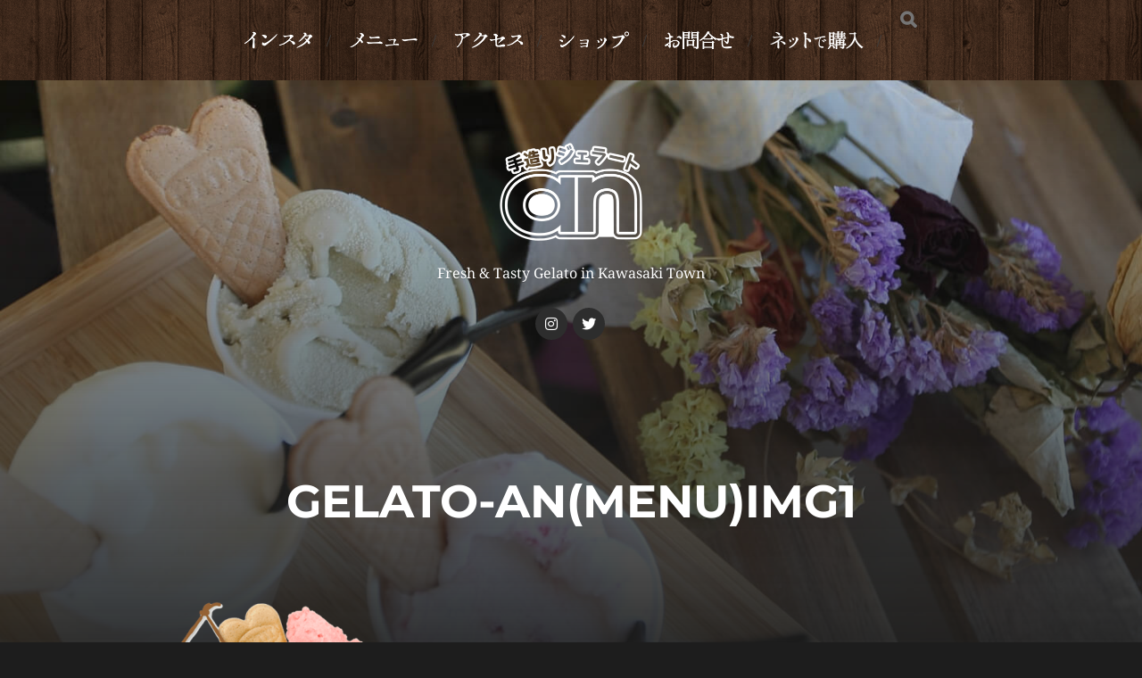

--- FILE ---
content_type: text/html; charset=UTF-8
request_url: https://gelato-an.com/gelato-anmenuimg1/
body_size: 6400
content:
<!DOCTYPE html><html class="no-js" dir="ltr" lang="ja" prefix="og: https://ogp.me/ns#"><head profile="http://gmpg.org/xfn/11"><meta http-equiv="Content-Type" content="text/html; charset=UTF-8" /><meta name="viewport" content="width=device-width, initial-scale=1.0, maximum-scale=1.0, user-scalable=no" ><link media="all" href="https://gelato-an.com/wp-content/cache/autoptimize/css/autoptimize_fbefc41a93e0e44ffb6c1ec01544ecb5.css" rel="stylesheet"><title>gelato-an(menu)img1 | 手造りジェラートan</title><meta name="robots" content="max-image-preview:large" /><meta name="author" content="リージェイ株式会社"/><link rel="canonical" href="https://gelato-an.com/gelato-anmenuimg1/" /><meta name="generator" content="All in One SEO (AIOSEO) 4.8.3.2" /><meta property="og:locale" content="ja_JP" /><meta property="og:site_name" content="手造りジェラートan | Fresh &amp; Tasty Gelato in Kawasaki Town" /><meta property="og:type" content="article" /><meta property="og:title" content="gelato-an(menu)img1 | 手造りジェラートan" /><meta property="og:url" content="https://gelato-an.com/gelato-anmenuimg1/" /><meta property="og:image" content="https://gelato-an.com/wp-content/uploads/2019/04/gelato-anlogoretina.png" /><meta property="og:image:secure_url" content="https://gelato-an.com/wp-content/uploads/2019/04/gelato-anlogoretina.png" /><meta property="article:published_time" content="2018-10-17T12:28:00+00:00" /><meta property="article:modified_time" content="2018-10-17T12:28:00+00:00" /><meta name="twitter:card" content="summary" /><meta name="twitter:title" content="gelato-an(menu)img1 | 手造りジェラートan" /><meta name="twitter:image" content="https://gelato-an.com/wp-content/uploads/2019/04/gelato-anlogoretina.png" /> <script type="application/ld+json" class="aioseo-schema">{"@context":"https:\/\/schema.org","@graph":[{"@type":"BreadcrumbList","@id":"https:\/\/gelato-an.com\/gelato-anmenuimg1\/#breadcrumblist","itemListElement":[{"@type":"ListItem","@id":"https:\/\/gelato-an.com#listItem","position":1,"name":"Home","item":"https:\/\/gelato-an.com","nextItem":{"@type":"ListItem","@id":"https:\/\/gelato-an.com\/gelato-anmenuimg1\/#listItem","name":"gelato-an(menu)img1"}},{"@type":"ListItem","@id":"https:\/\/gelato-an.com\/gelato-anmenuimg1\/#listItem","position":2,"name":"gelato-an(menu)img1","previousItem":{"@type":"ListItem","@id":"https:\/\/gelato-an.com#listItem","name":"Home"}}]},{"@type":"ItemPage","@id":"https:\/\/gelato-an.com\/gelato-anmenuimg1\/#itempage","url":"https:\/\/gelato-an.com\/gelato-anmenuimg1\/","name":"gelato-an(menu)img1 | \u624b\u9020\u308a\u30b8\u30a7\u30e9\u30fc\u30c8an","inLanguage":"ja","isPartOf":{"@id":"https:\/\/gelato-an.com\/#website"},"breadcrumb":{"@id":"https:\/\/gelato-an.com\/gelato-anmenuimg1\/#breadcrumblist"},"author":{"@id":"https:\/\/gelato-an.com\/author\/gelato-an\/#author"},"creator":{"@id":"https:\/\/gelato-an.com\/author\/gelato-an\/#author"},"datePublished":"2018-10-17T21:28:00+09:00","dateModified":"2018-10-17T21:28:00+09:00"},{"@type":"Organization","@id":"https:\/\/gelato-an.com\/#organization","name":"\u624b\u9020\u308a\u30b8\u30a7\u30e9\u30fc\u30c8an","description":"Fresh & Tasty Gelato in Kawasaki Town","url":"https:\/\/gelato-an.com\/","logo":{"@type":"ImageObject","url":"https:\/\/gelato-an.com\/wp-content\/uploads\/2020\/11\/91df4b4b9a75d2cb809cfa415377f22d.jpg","@id":"https:\/\/gelato-an.com\/gelato-anmenuimg1\/#organizationLogo","width":1000,"height":1000},"image":{"@id":"https:\/\/gelato-an.com\/gelato-anmenuimg1\/#organizationLogo"}},{"@type":"Person","@id":"https:\/\/gelato-an.com\/author\/gelato-an\/#author","url":"https:\/\/gelato-an.com\/author\/gelato-an\/","name":"\u30ea\u30fc\u30b8\u30a7\u30a4\u682a\u5f0f\u4f1a\u793e"},{"@type":"WebSite","@id":"https:\/\/gelato-an.com\/#website","url":"https:\/\/gelato-an.com\/","name":"\u624b\u9020\u308a\u30b8\u30a7\u30e9\u30fc\u30c8an","description":"Fresh & Tasty Gelato in Kawasaki Town","inLanguage":"ja","publisher":{"@id":"https:\/\/gelato-an.com\/#organization"}}]}</script>  <script>document.documentElement.className = document.documentElement.className.replace("no-js","js");</script> <link href='https://fonts.gstatic.com' crossorigin='anonymous' rel='preconnect' /><link href='https://ajax.googleapis.com' rel='preconnect' /><link href='https://fonts.googleapis.com' rel='preconnect' /><link rel="alternate" type="application/rss+xml" title="手造りジェラートan &raquo; フィード" href="https://gelato-an.com/feed/" /><link rel="alternate" type="application/rss+xml" title="手造りジェラートan &raquo; コメントフィード" href="https://gelato-an.com/comments/feed/" /> <script type="text/javascript" src="https://gelato-an.com/wp-includes/js/jquery/jquery.min.js" id="jquery-core-js"></script> <script type="text/javascript" id="to-top-js-extra">var to_top_options = {"scroll_offset":"100","icon_opacity":"50","style":"font-awesome-icon","icon_type":"dashicons-arrow-up-alt","icon_color":"#ffffff","icon_bg_color":"#483e37","icon_size":"35","border_radius":"50","image":"https:\/\/gelato-an.com\/wp-content\/plugins\/to-top\/admin\/images\/default.png","image_width":"65","image_alt":"","location":"bottom-right","margin_x":"20","margin_y":"20","show_on_admin":"","enable_autohide":"0","autohide_time":"2","enable_hide_small_device":"0","small_device_max_width":"640","reset":"0"};</script> <link rel="https://api.w.org/" href="https://gelato-an.com/wp-json/" /><link rel="alternate" title="JSON" type="application/json" href="https://gelato-an.com/wp-json/wp/v2/media/145" /><link rel="EditURI" type="application/rsd+xml" title="RSD" href="https://gelato-an.com/xmlrpc.php?rsd" /><link rel='shortlink' href='https://gelato-an.com/?p=145' /><link rel="alternate" title="oEmbed (JSON)" type="application/json+oembed" href="https://gelato-an.com/wp-json/oembed/1.0/embed?url=https%3A%2F%2Fgelato-an.com%2Fgelato-anmenuimg1%2F" /><link rel="alternate" title="oEmbed (XML)" type="text/xml+oembed" href="https://gelato-an.com/wp-json/oembed/1.0/embed?url=https%3A%2F%2Fgelato-an.com%2Fgelato-anmenuimg1%2F&#038;format=xml" /><link rel="icon" href="https://gelato-an.com/wp-content/uploads/2018/10/cropped-gelato-anicon-32x32.png" sizes="32x32" /><link rel="icon" href="https://gelato-an.com/wp-content/uploads/2018/10/cropped-gelato-anicon-192x192.png" sizes="192x192" /><link rel="apple-touch-icon" href="https://gelato-an.com/wp-content/uploads/2018/10/cropped-gelato-anicon-180x180.png" /><meta name="msapplication-TileImage" content="https://gelato-an.com/wp-content/uploads/2018/10/cropped-gelato-anicon-270x270.png" /><style type="text/css" id="wp-custom-css">.navigation {

    background: url(https://gelato-an.com/wp-content/uploads/2018/10/gelato-anheader-topbg.png) repeat;

}

.main-menu a {
	
    padding: 0px 0px;

}

.header-search .search-button {

    background: url(https://gelato-an.com/wp-content/uploads/2018/10/gelato-anheader-topbg.png) repeat;

}

.header-search .search-form {

    top: -46px;

}

.post-inner {
    padding: 80px 0px 0px 0px;
}

.post-header {

    color: #fff;
	
}

.archive-post-date {

    display: none;

}

.sticky .post-overlay > p {

    display: none;

}

.post-container {
    background: none;
}

.post-date {

    display: none;

}

.featured-media img {

    display: none;

}

.related-posts {
    margin: 0 auto 50px auto;
}

.post-content img {
    width: auto;
}

.post-title {

    font-size: 3.2em;

}

.post-meta {

    display: none;

}

.post-content h1, .post-content h2, .post-content h3, .post-content h4, .post-content h5, .post-content h6 {

		margin: 25px 0 25px 0px;
    font-family: 'Droid Serif', Georgia, serif;

}

.post-content h1 {

    text-align: center;

}

.post-content h3 {

    font-size: 1.1em;
    padding: 10px;
    background: #483e37;
    color: #fff;

}

.post-content p, .post-content blockquote, .post-content ul, .post-content ol, .post-content address, .post-content dl, .post-content .wp-caption, .post-content pre {

    margin-bottom: 0px;

}

.post-content .alignnone, .post-content .aligncenter, .post-content .alignwide, .post-content .alignfull {

		margin: 0 auto;
	
}

.post-inner {
	
    width: 95%;
    max-width: 95%;

}

.post-navigation {

    display: none;

}

.credits {
	
    padding: 0 0 50px 0;

}

.credits p+p {
    display: none;
}

a:hover img {
	
	opacity: 0.6;
	filter: alpha(opacity=60);
	
}</style></head><body class="attachment wp-singular attachment-template-default single single-attachment postid-145 attachmentid-145 attachment-png wp-custom-logo wp-theme-hitchcock post single"> <a class="skip-link button" href="#site-content">コンテンツへスキップ</a><div class="navigation"><div class="section-inner"><ul class="main-menu"><li id="menu-item-175" class="menu-item menu-item-type-custom menu-item-object-custom menu-item-175"><a href="https://www.instagram.com/an_gelato_kawasaki/?hl=ja"><img src="https://gelato-an.com/wp-content/uploads/2018/10/gelato-anhomemenu1.png" alt="" width="78" height="20" class="alignnone size-full wp-image-186" /></a></li><li id="menu-item-185" class="menu-item menu-item-type-custom menu-item-object-custom menu-item-185"><a href="https://gelato-an.com/menu/"><img src="https://gelato-an.com/wp-content/uploads/2018/10/gelato-anhomemenu2.png" alt="" width="78" height="20" class="alignnone size-medium wp-image-187" /></a></li><li id="menu-item-191" class="menu-item menu-item-type-custom menu-item-object-custom menu-item-191"><a href="https://gelato-an.com/location/"><img src="https://gelato-an.com/wp-content/uploads/2018/10/gelato-anhomemenu3.png" alt="" width="78" height="20" class="alignnone size-medium wp-image-188" /></a></li><li id="menu-item-192" class="menu-item menu-item-type-custom menu-item-object-custom menu-item-192"><a href="https://gelato-an.com/shop/"><img src="https://gelato-an.com/wp-content/uploads/2018/10/gelato-anhomemenu4.png" alt="" width="78" height="20" class="alignnone size-medium wp-image-189" /></a></li><li id="menu-item-193" class="menu-item menu-item-type-custom menu-item-object-custom menu-item-193"><a href="https://gelato-an.com/contact/"><img src="https://gelato-an.com/wp-content/uploads/2018/10/gelato-anhomemenu5.png" alt="" width="78" height="20" class="alignnone size-full wp-image-190" /></a></li><li id="menu-item-880" class="menu-item menu-item-type-custom menu-item-object-custom menu-item-880"><a target="_blank" href="https://gelato-an.stores.jp/"><img src="https://gelato-an.com/wp-content/uploads/2022/09/gelato-anhomemenu6.png" alt="" width="105" height="20" class="alignnone size-full wp-image-881" /></a></li><li class="header-search"><form method="get" class="search-form" id="search-form-6855d5df284f8" action="https://gelato-an.com/"> <input type="search" class="search-field" placeholder="検索フォーム" name="s" id="search-field-6855d5df284f9" /> <button type="submit" class="search-button"> <span class="screen-reader-text">検索</span><div class="fa fw fa-search"></div> </button></form></li></ul></div> <button type="button" class="nav-toggle"><div class="bars"><div class="bar"></div><div class="bar"></div><div class="bar"></div></div> </button><div class="mobile-navigation"><ul class="mobile-menu"><li class="menu-item menu-item-type-custom menu-item-object-custom menu-item-175"><a href="https://www.instagram.com/an_gelato_kawasaki/?hl=ja"><img src="https://gelato-an.com/wp-content/uploads/2018/10/gelato-anhomemenu1.png" alt="" width="78" height="20" class="alignnone size-full wp-image-186" /></a></li><li class="menu-item menu-item-type-custom menu-item-object-custom menu-item-185"><a href="https://gelato-an.com/menu/"><img src="https://gelato-an.com/wp-content/uploads/2018/10/gelato-anhomemenu2.png" alt="" width="78" height="20" class="alignnone size-medium wp-image-187" /></a></li><li class="menu-item menu-item-type-custom menu-item-object-custom menu-item-191"><a href="https://gelato-an.com/location/"><img src="https://gelato-an.com/wp-content/uploads/2018/10/gelato-anhomemenu3.png" alt="" width="78" height="20" class="alignnone size-medium wp-image-188" /></a></li><li class="menu-item menu-item-type-custom menu-item-object-custom menu-item-192"><a href="https://gelato-an.com/shop/"><img src="https://gelato-an.com/wp-content/uploads/2018/10/gelato-anhomemenu4.png" alt="" width="78" height="20" class="alignnone size-medium wp-image-189" /></a></li><li class="menu-item menu-item-type-custom menu-item-object-custom menu-item-193"><a href="https://gelato-an.com/contact/"><img src="https://gelato-an.com/wp-content/uploads/2018/10/gelato-anhomemenu5.png" alt="" width="78" height="20" class="alignnone size-full wp-image-190" /></a></li><li class="menu-item menu-item-type-custom menu-item-object-custom menu-item-880"><a target="_blank" href="https://gelato-an.stores.jp/"><img src="https://gelato-an.com/wp-content/uploads/2022/09/gelato-anhomemenu6.png" alt="" width="105" height="20" class="alignnone size-full wp-image-881" /></a></li></ul><form method="get" class="search-form" id="search-form-6855d5df287db" action="https://gelato-an.com/"> <input type="search" class="search-field" placeholder="検索フォーム" name="s" id="search-field-6855d5df287dc" /> <button type="submit" class="search-button"> <span class="screen-reader-text">検索</span><div class="fa fw fa-search"></div> </button></form></div></div><div class="header-image" style="background-image: url( https://gelato-an.com/wp-content/uploads/2018/10/gelato-anheaderbg.jpg );"></div><div class="header section-inner"><div class="blog-title"> <a href="https://gelato-an.com" class="custom-logo-link"> <img src="https://gelato-an.com/wp-content/uploads/2019/04/gelato-anlogoretina.png" width="160" height="109" /> <span class="screen-reader-text">手造りジェラートan</span> </a></div><div class="blog-description"><p>Fresh &amp; Tasty Gelato in Kawasaki Town</p></div><ul class="social-menu"><li id="menu-item-54" class="menu-item menu-item-type-custom menu-item-object-custom menu-item-54"><a href="https://www.instagram.com/an_gelato_kawasaki/?hl=ja"><span class="screen-reader-text">Instagram</span></a></li><li id="menu-item-490" class="menu-item menu-item-type-custom menu-item-object-custom menu-item-490"><a href="https://twitter.com/an14834815"><span class="screen-reader-text">Twitter</span></a></li></ul></div><main id="site-content"><div class="content section-inner"><div id="post-145" class="single single-post post-145 attachment type-attachment status-inherit hentry"><div class="post-container"><div class="post-header"><p class="post-date">2018年10月17日</p><h1 class="post-title">gelato-an(menu)img1</h1></div><div class="post-inner"><div class="post-content entry-content"><p class="attachment"><a href="https://gelato-an.com/wp-content/uploads/2018/10/gelato-anmenuimg1.png" data-slb-active="1" data-slb-asset="1794178640" data-slb-internal="0" data-slb-group="145"><img fetchpriority="high" decoding="async" width="300" height="214" src="https://gelato-an.com/wp-content/uploads/2018/10/gelato-anmenuimg1-300x214.png" class="attachment-medium size-medium" alt="" srcset="https://gelato-an.com/wp-content/uploads/2018/10/gelato-anmenuimg1-300x214.png 300w, https://gelato-an.com/wp-content/uploads/2018/10/gelato-anmenuimg1.png 420w" sizes="(max-width: 300px) 100vw, 300px" /></a></p></div><div class="post-meta"></div><div class="post-navigation group"></div></div></div></div></div><div class="related-posts posts section-inner group"> <a href="https://gelato-an.com/open/" id="post-504" class="post post-504 type-post status-publish format-gallery has-post-thumbnail hentry category-news post_format-post-format-gallery" style="background-image: url( https://gelato-an.com/wp-content/uploads/2019/03/gelato-anhomeimg-c9X-508x508.jpg );"><div class="post-overlay"><div class="archive-post-header"><p class="archive-post-date">2019年3月20日</p><h2 class="archive-post-title">営業期間について</h2></div></div> </a></div></main><div class="footer-widgets section-inner"><div class="footer-widgets-col column-one"><div class="widget widget_block"><div class="widget-content"><h5 class="has-text-align-center wp-block-heading">DESIGN AND DEVELOPMENT BY <a href="https://raylink.info/">RAYLINK INC.</a></h5></div></div></div></div><div class="credits section-inner"><p>&copy; 2025 <a href="https://gelato-an.com">手造りジェラートan</a></p><p class="theme-by">テーマの著者 <a href="https://andersnoren.se">Anders Nor&eacute;n</a></p></div> <script type="speculationrules">{"prefetch":[{"source":"document","where":{"and":[{"href_matches":"\/*"},{"not":{"href_matches":["\/wp-*.php","\/wp-admin\/*","\/wp-content\/uploads\/*","\/wp-content\/*","\/wp-content\/plugins\/*","\/wp-content\/themes\/hitchcock\/*","\/*\\?(.+)"]}},{"not":{"selector_matches":"a[rel~=\"nofollow\"]"}},{"not":{"selector_matches":".no-prefetch, .no-prefetch a"}}]},"eagerness":"conservative"}]}</script> <span aria-hidden="true" id="to_top_scrollup" class="fa fa-arrow-up"><span class="screen-reader-text">上にスクロール</span></span> <script type="text/javascript">var sbiajaxurl = "https://gelato-an.com/wp-admin/admin-ajax.php";</script> <script type="text/javascript" src="https://gelato-an.com/wp-includes/js/dist/hooks.min.js" id="wp-hooks-js"></script> <script type="text/javascript" src="https://gelato-an.com/wp-includes/js/dist/i18n.min.js" id="wp-i18n-js"></script> <script type="text/javascript" id="wp-i18n-js-after">wp.i18n.setLocaleData( { 'text direction\u0004ltr': [ 'ltr' ] } );</script> <script type="text/javascript" id="contact-form-7-js-translations">( function( domain, translations ) {
	var localeData = translations.locale_data[ domain ] || translations.locale_data.messages;
	localeData[""].domain = domain;
	wp.i18n.setLocaleData( localeData, domain );
} )( "contact-form-7", {"translation-revision-date":"2025-04-11 06:42:50+0000","generator":"GlotPress\/4.0.1","domain":"messages","locale_data":{"messages":{"":{"domain":"messages","plural-forms":"nplurals=1; plural=0;","lang":"ja_JP"},"This contact form is placed in the wrong place.":["\u3053\u306e\u30b3\u30f3\u30bf\u30af\u30c8\u30d5\u30a9\u30fc\u30e0\u306f\u9593\u9055\u3063\u305f\u4f4d\u7f6e\u306b\u7f6e\u304b\u308c\u3066\u3044\u307e\u3059\u3002"],"Error:":["\u30a8\u30e9\u30fc:"]}},"comment":{"reference":"includes\/js\/index.js"}} );</script> <script type="text/javascript" id="contact-form-7-js-before">var wpcf7 = {
    "api": {
        "root": "https:\/\/gelato-an.com\/wp-json\/",
        "namespace": "contact-form-7\/v1"
    }
};</script> <script type="text/javascript" id="slb_footer">if ( !!window.jQuery ) {(function($){$(document).ready(function(){if ( !!window.SLB && SLB.has_child('View.init') ) { SLB.View.init({"ui_autofit":true,"ui_animate":true,"slideshow_autostart":true,"slideshow_duration":"6","group_loop":true,"ui_overlay_opacity":"0.8","ui_title_default":false,"theme_default":"slb_default","ui_labels":{"loading":"Loading","close":"Close","nav_next":"Next","nav_prev":"Previous","slideshow_start":"Start slideshow","slideshow_stop":"Stop slideshow","group_status":"Item %current% of %total%"}}); }
if ( !!window.SLB && SLB.has_child('View.assets') ) { {$.extend(SLB.View.assets, {"1794178640":{"id":145,"type":"image","internal":true,"source":"https:\/\/gelato-an.com\/wp-content\/uploads\/2018\/10\/gelato-anmenuimg1.png","title":"gelato-an(menu)img1","caption":"","description":""}});} }
/* THM */
if ( !!window.SLB && SLB.has_child('View.extend_theme') ) { SLB.View.extend_theme('slb_baseline',{"name":"\u30d9\u30fc\u30b9\u30e9\u30a4\u30f3","parent":"","styles":[{"handle":"base","uri":"https:\/\/gelato-an.com\/wp-content\/plugins\/simple-lightbox\/themes\/baseline\/css\/style.css","deps":[]}],"layout_raw":"<div class=\"slb_container\"><div class=\"slb_content\">{{item.content}}<div class=\"slb_nav\"><span class=\"slb_prev\">{{ui.nav_prev}}<\/span><span class=\"slb_next\">{{ui.nav_next}}<\/span><\/div><div class=\"slb_controls\"><span class=\"slb_close\">{{ui.close}}<\/span><span class=\"slb_slideshow\">{{ui.slideshow_control}}<\/span><\/div><div class=\"slb_loading\">{{ui.loading}}<\/div><\/div><div class=\"slb_details\"><div class=\"inner\"><div class=\"slb_data\"><div class=\"slb_data_content\"><span class=\"slb_data_title\">{{item.title}}<\/span><span class=\"slb_group_status\">{{ui.group_status}}<\/span><div class=\"slb_data_desc\">{{item.description}}<\/div><\/div><\/div><div class=\"slb_nav\"><span class=\"slb_prev\">{{ui.nav_prev}}<\/span><span class=\"slb_next\">{{ui.nav_next}}<\/span><\/div><\/div><\/div><\/div>"}); }if ( !!window.SLB && SLB.has_child('View.extend_theme') ) { SLB.View.extend_theme('slb_default',{"name":"\u30c7\u30d5\u30a9\u30eb\u30c8 (\u30e9\u30a4\u30c8)","parent":"slb_baseline","styles":[{"handle":"base","uri":"https:\/\/gelato-an.com\/wp-content\/plugins\/simple-lightbox\/themes\/default\/css\/style.css","deps":[]}]}); }})})(jQuery);}</script> <script type="text/javascript" id="slb_context">if ( !!window.jQuery ) {(function($){$(document).ready(function(){if ( !!window.SLB ) { {$.extend(SLB, {"context":["public","user_guest"]});} }})})(jQuery);}</script> <script defer src="https://gelato-an.com/wp-content/cache/autoptimize/js/autoptimize_b64684794ed446847adb18d6bad239c9.js"></script></body></html><!-- WP Fastest Cache file was created in 0.081 seconds, on 2025年6月21日 @ 6:42 AM -->